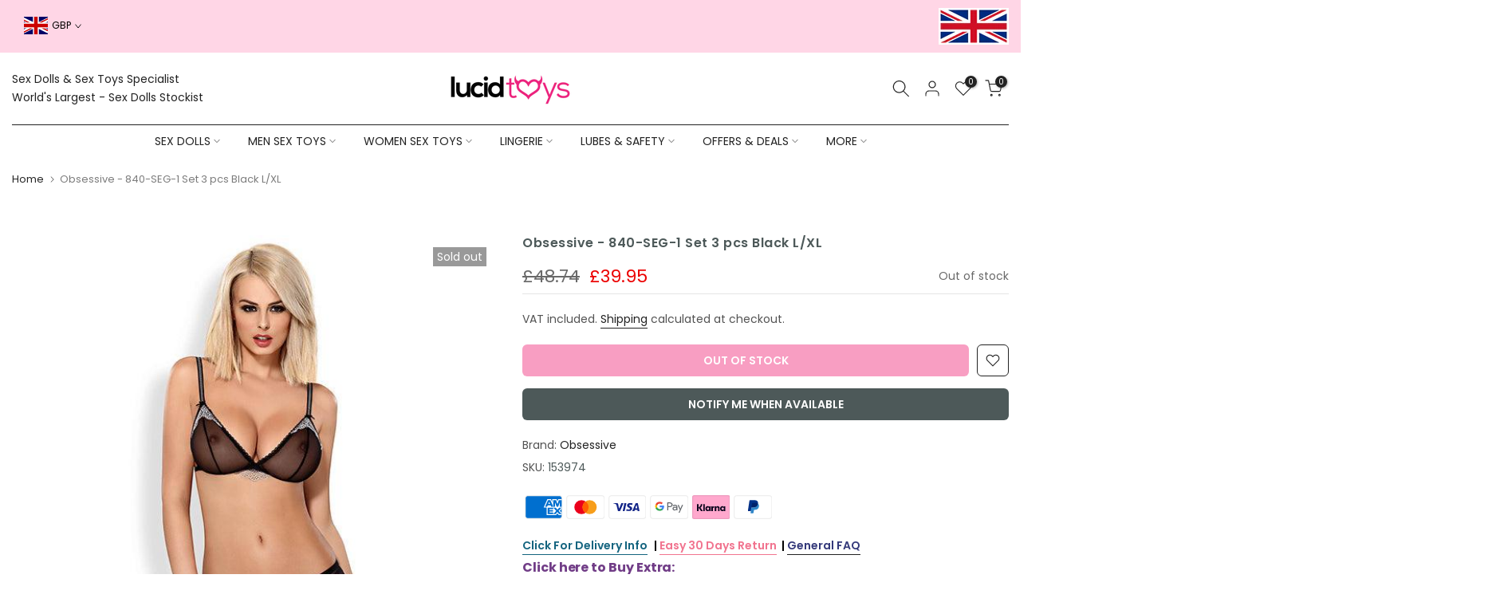

--- FILE ---
content_type: text/css
request_url: https://www.lucidtoys.com/cdn/shop/t/49/assets/t4s-general-block.aio.min.css?v=123088193395603883371719056148
body_size: -186
content:
/*
Generated time: June 22, 2024 11:35
This file was created by the app developer. Feel free to contact the original developer with any questions. It was minified (compressed) by AVADA. AVADA do NOT own this script.
*/
.t4s-col-inner{padding:var(--pd);background-color:var(--bg-cl)}.t4s-has-imgbg{background-repeat:no-repeat;background-position:center;background-size:cover}.t4s-text-bl{font-size:var(--text-fs);font-weight:var(--text-fw);line-height:var(--text-lh);letter-spacing:var(--text-ls);color:var(--text-cl)}.t4s-font-italic-true{font-style:italic!important}.t4s-text-shadow-true{text-shadow:0 0 4px rgba(0,0,0,.4)}.t4s-img-child::after,.t4s-img-child::before{pointer-events:none}.t4s-custom-menu,.t4s-img-child,.t4s-newsletter-parent,.t4s-socials-block,.t4s-space-html,.t4s-text-bl{margin-bottom:var(--mgb)}.t4s-img-child img{width:100%;max-width:var(--width);display:inline-block;vertical-align:top}.t4s-space-html{height:var(--height);vertical-align:top}.t4s-space-html::before{content:"";display:inline-block;max-width:100%;background-color:var(--color);width:var(--width);height:var(--height);vertical-align:top}@media(min-width:768px) and (max-width:1024px){.t4s-text-bl{font-size:var(--text-fs-tb);line-height:var(--text-lh-tb);letter-spacing:var(--text-ls-tb)}.t4s-img-child img{max-width:var(--width-tb)}.t4s-space-html{height:var(--height-tb)}.t4s-space-html::before{width:var(--width-tb);height:var(--height-tb)}.t4s-hidden-tablet-true{display:none}.t4s-col-inner{padding:var(--pd-tb)}.t4s-custom-menu,.t4s-img-child,.t4s-newsletter-parent,.t4s-socials-block,.t4s-space-html,.t4s-text-bl{margin-bottom:var(--mgb-tb)}.t4s-hidden-br-tb-true br{display:none}}@media(max-width:767px){.t4s-col-inner{padding:var(--pd-mb)}.t4s-text-bl{font-size:var(--text-fs-mb);line-height:var(--text-lh-mb);letter-spacing:var(--text-ls-mb)}.t4s-hidden-mobile-true{display:none}.t4s-hidden-br-mb-true br{display:none}.t4s-custom-menu,.t4s-img-child,.t4s-newsletter-parent,.t4s-socials-block,.t4s-space-html,.t4s-text-bl{margin-bottom:var(--mgb-mb)}.t4s-space-html{height:var(--height-mb)}.t4s-space-html::before{width:var(--width-mb);height:var(--height-mb)}.t4s-img-child img{max-width:var(--width-mb)}}